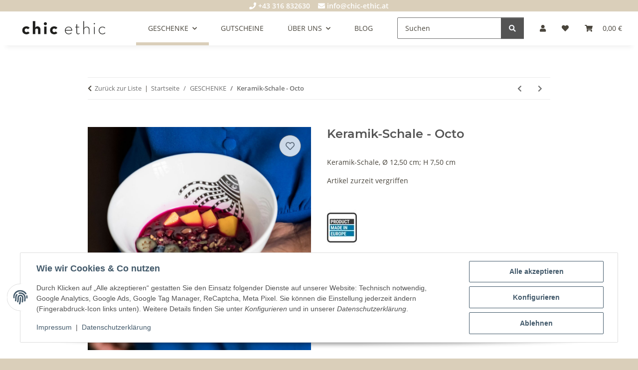

--- FILE ---
content_type: text/css
request_url: https://chic-ethic.at/templates/NOVAChild/themes/my-nova/custom.css?v=5.5.0
body_size: 672
content:
/*
 * Platz für eigene Änderungen direkt als CSS
 * Die hier gemachten Änderungen überschreiben ggfs. andere Styles, da diese Datei als letzte geladen wird.
 */


div.categories-recursive-dropdown.dropdown-menu {
	margin-left: 1rem !important;
}

span.text-truncate.d-block.chic-ebene-3 {
	 font-size: 0.82rem;
}

.chic-guetesiegel {
	padding-bottom: 0px;
	padding-right: 0px;

}

.product-sku {
	display:none;
}

.ribbon-chic {
	left: 1rem !important;
}

/* Produktmerkmale auf Artikel-Detailseite ausblenden */

div.product-attributes {
  display: none;
}


#footer a {
    color: #525252;
}

#footer a:hover {
    color: #B07F5F;
}

/* Anpassung Logo, wegen Inkonsistenz Größe zwischen responsive und Desktop */
@media (min-width: 992px) {header .navbar-brand img {
    margin-top: 8px;
    height: 32px;
    width: 180px;
}}

@media (min-width: 992px) {
.toggler-logo-wrapper .logo-wrapper {
    padding-left: 1rem;
}}


/* Anpassung Extra Top Header */

table.top-bar-chic-table{
   width: 100%;
   background-color:#DACFBA;   
}

table.top-bar-chic-table a {
   color:#fff;
   text-decoration: none;
}

table.top-bar-chic-table a:hover {
   color:#000 !important;
   text-decoration: none;
}

#top-bar-chic {
   padding: 5px 15px 5px 15px;
}
